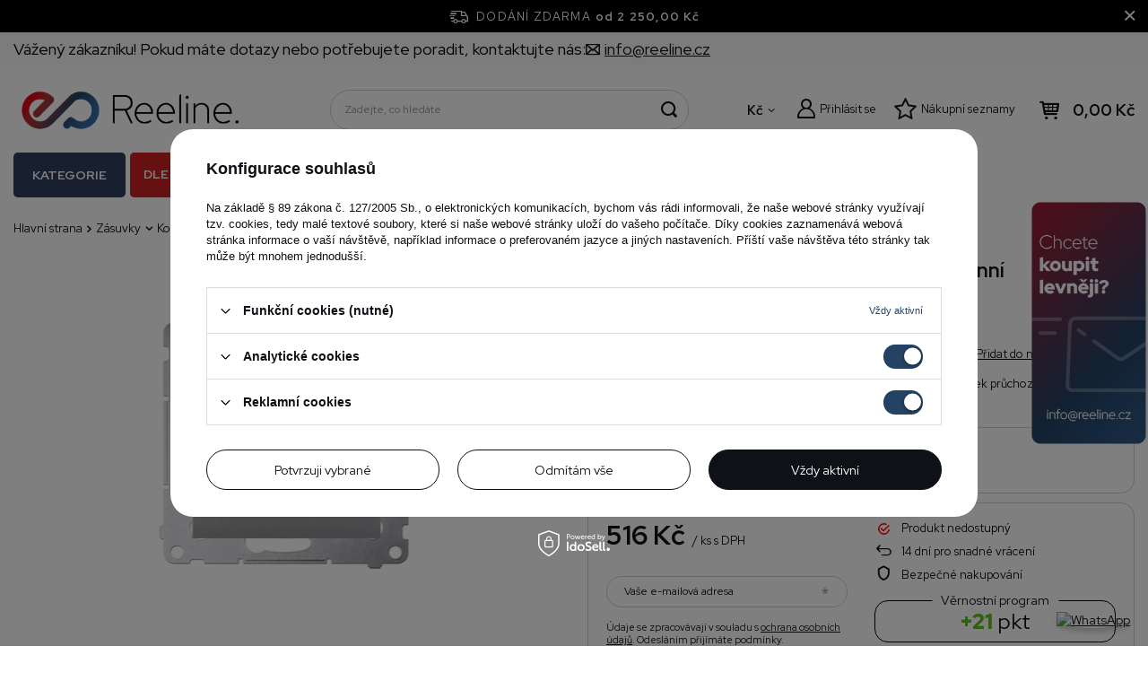

--- FILE ---
content_type: text/html; charset=utf-8
request_url: https://reeline.cz/ajax/basket.php?&getAjax=true
body_size: 264
content:
{"basket":{"productsNumber":0,"worth":0,"worth_net":0,"total_deposit":0,"total_deposit_net":0,"worth_formatted":"0,00 K\u010d","worth_net_formatted":"0,00 K\u010d","shippingCost":"0.00","shippingCost_formatted":"0,00 K\u010d","shippingCost_net":"0.00","shippingCost_net_formatted":"0,00 K\u010d","shippingLimitFree":"2250.00","toShippingFree":"2250.00","shippingLimitFree_formatted":"2 250,00 K\u010d","toShippingFree_formatted":"2 250,00 K\u010d","weight":0,"profit_points":0,"deliverytime":0,"currency":"CZK","shipping_exists":true,"currency_sign":"K\u010d","shipping_time":{"today":"true","minutes":0,"hours":0,"days":0,"working_days":-1,"time":"2026-01-31 01:28:34","week_day":"6","week_amount":0,"unknown_time":false},"delivery_time":{"today":"true","minutes":0,"hours":0,"days":0,"working_days":-1,"time":"2026-01-31 01:28:34","week_day":"6","week_amount":0,"unknown_time":false},"products":[],"productsCounter":0,"user":{"login":"","client_id":null,"firstname":null,"lastname":null,"partner":null,"invoice_vat":null,"email":null,"wholesaler":false,"wholesale_order":false,"client_id_upc":null}}}

--- FILE ---
content_type: text/html; charset=utf-8
request_url: https://reeline.cz/ajax/projector.php?action=get&product=727&size=uniw&get=sizeavailability,sizedelivery,sizeprices
body_size: 315
content:
{"sizeavailability":{"visible":"y","status_description":"Produkt nedostupn\u00fd","status_gfx":"\/data\/lang\/cze\/available_graph\/graph_3_5.png","status":"disable","minimum_stock_of_product":"2","delay_time":{"days":"7","hours":"0","minutes":"0","time":"2026-02-07 09:28:36","week_day":"6","week_amount":"1","unknown_delivery_time":"false"}},"sizedelivery":{"undefined":"false","shipping":"58.00","shipping_formatted":"58,00 K\u010d","limitfree":"2250.00","limitfree_formatted":"2 250,00 K\u010d","shipping_change":"58.00","shipping_change_formatted":"58,00 K\u010d","change_type":"up"},"sizeprices":{"value":"516.00","price_formatted":"516,00 K\u010d","price_net":"426.00","price_net_formatted":"426,00 K\u010d","points_recive":"20.64","vat":"21","worth":"516.00","worth_net":"426.00","worth_formatted":"516,00 K\u010d","worth_net_formatted":"426,00 K\u010d","basket_enable":"y","special_offer":"false","rebate_code_active":"n","priceformula_error":"false"}}

--- FILE ---
content_type: text/html; charset=utf-8
request_url: https://reeline.cz/ajax/get.php
body_size: 2168
content:
{"Wishlist":{"response":false,"error":0},"Snippets":{"response":{"items":{"4":{"version":["pc","smartfon","tablet"],"id":"4","type":"html","region":"head","content":"\n<!-- Begin additional html or js -->\n\n\n<!--4|3|2| modified: 2021-04-19 10:47:00-->\n<style>\r\n#component_projector_warranty_no{display:none;}\r\n#search div.product_wrapper{vertical-align:bottom;}\r\n#main_banner1{position:relative; z-index:1;}\r\n.product_intro{flex-basis: 75%;}\r\n.filter_on .main_hotspot{display:none;}\r\n<\/style>\n\n<!-- End additional html or js -->\n"},"8":{"version":["pc","smartfon","tablet"],"id":"8","type":"html","region":"head","content":"\n<!-- Begin additional html or js -->\n\n\n<!--8|3|2| modified: 2021-04-29 13:53:27-->\n<style>\r\n#component_projector_warranty_no{display:none;}\r\n#search div.product_wrapper{vertical-align:bottom;}\r\n#main_banner1{position:relative; z-index:1;}\r\n.product_intro{flex-basis: 75%;}\r\n.filter_on .main_hotspot{display:none;}\r\n<\/style>\n\n<!-- End additional html or js -->\n"},"21":{"version":["pc","smartfon","tablet"],"id":"21","type":"html","region":"head","content":"\n<!-- Begin additional html or js -->\n\n\n<!--21|3|10-->\n<style>\r\n#component_projector_warranty_no{display:none;}\r\n#search div.product_wrapper{vertical-align:bottom;}\r\n#main_banner1{position:relative; z-index:1;}\r\n.product_intro{flex-basis: 75%;}\r\n.filter_on .main_hotspot{display:none;}\r\n#products_associated_zone2 .compl-label {\r\nborder: 3px solid #cc1919;\r\nborder-radius: 5px;\r\npadding: 35px 30px;\r\ncursor: pointer;\r\nfont-size: 18px;\r\nposition: relative;}\r\n<\/style>\r\n\r\n\n\n<!-- End additional html or js -->\n"}}},"error":0},"ToplayersAndWidgets":{"response":{"items":{"31":{"version":["pc"],"content":"    <div class=\"toplayerSpecialClass iai-toplayer --widget\" id=\"tws_i_100000\" style=\"display:none;z-index:59982;position:fixed;width:132px;height:274px;transition:opacity 500ms,transform 1000ms;top:50%;right:0;transform: translate(100%, -50%)\" data-id=\"31\" data-z-index=\"59982\" data-event=\"mouseover\" data-delay=\"2000\" data-duration=\"500\" data-slide-in=\"translate(0, -50%)\" data-slide-out=\"translate(100%, -50%)\" data-check-web-push=\"false\" >\n        <div class=\"iai-toplayer__wrapper\" id=\"tws_s_100000\" style=\"\">\n            <div class=\"iai-toplayer__action\" id=\"tws_a_100000\" style=\"position:absolute;display:flex;left:-132px;top:50%;transform: translateY(-50%)\"><img src=\"\/data\/gfx\/toplayer\/31.png?temp=1769819317\" alt=\"\"\/><\/div>\n            <div class=\"iai-toplayer__content\" id=\"tws_c_100000\" style=\"width:132px;height:274px\"><p style=\"text-align: center;\"><strong>P\u0159ejete si n\u011bjakou lep&scaron;&iacute; slevu?<br \/><\/strong><br \/>Pokud hled&aacute;te v&iacute;ce produkt\u016f nebo chcete ud\u011blat velkoobchodn&iacute; objedn&aacute;vku,<br>za&scaron;lete pros&iacute;m seznam produkt\u016f na mailovou adresu:<\/br> <a href=\"https:\/\/reeline.cz\/Kontaktni-formular-Cenovy-vyjednavac-ccms-cze-93.html\"><strong>info@reeline.cz<\/strong><\/a><\/p><\/div>\n        <\/div>\n    <\/div>","id":31,"type":"widget"},"script":"window.IAIToplayers=new class{constructor(){return this.init()}writeCookie(e,t,i){const a=new Date;i=i||365,a.setTime(+a+864e5*i),window.document.cookie=`${e}=${t}; expires=${a.toGMTString()}; path=\/; secure`}delay(e){return new Promise((t=>{setTimeout(t,e)}))}fade(e,t,i){return!!e&&new Promise((a=>{e.style.opacity=\"in\"===t?0:1,\"in\"===t&&(e.style.display=\"block\"),setTimeout((()=>{e.style.opacity=\"in\"===t?1:0,setTimeout((()=>{\"out\"===t&&(e.style.display=\"none\"),a()}),i)}),20)}))}addBackground(e){const{zIndex:t,id:i,duration:a=0}=e.dataset,o=document.createElement(\"div\");o.classList.add(\"iai-toplayer__background\"),o.setAttribute(\"style\",`display:none;position:fixed;top:0;bottom:0;left:0;right:0;background-color:rgba(0,0,0,0.45);z-index:${t};`),o.dataset.id=i,e.before(o),this.fade(o,\"in\",a)}async removeBackground(e){const{id:t,duration:i}=e.dataset,a=document.querySelector(`.iai-toplayer__background[data-id=\"${t}\"]`);a&&(await this.fade(a,\"out\",i),a.remove())}fadeInItems(){document.querySelectorAll(\".iai-toplayer:not(.--initialized)[data-duration]\").forEach((async e=>{e.classList.add(\"--initialized\");const{delay:t=0,duration:i=0,disableBackground:a,checkWebPush:o}=e.dataset;(\"true\"!==o||\"undefined\"!=typeof WebPushHandler&&!WebPushHandler.isSnippetAvailable())&&(await this.delay(t),\"true\"===a&&this.addBackground(e),await this.fade(e,\"in\",i))}))}fadeOutItems(){document.querySelectorAll(\".iai-toplayer.--initialized[data-display-time]\").forEach((async e=>{const{displayTime:t,duration:i=0,disableBackground:a}=e.dataset;await this.delay(t),\"true\"===a&&this.removeBackground(e),await this.fade(e,\"out\",i),e.remove()}))}slideIn(e){const{slideIn:t}=e.dataset;e.style.transform=t}async slideOut(e){const{slideOut:t}=e.dataset;e.style.transform=t}async close(e){const{duration:t=0,id:i,disableBackground:a}=e.dataset;document.cookie=`toplayerwidgetcounterclosedX_${i}=true;secure`,this.writeCookie(`toplayerNextShowTime_${i}`,\"to_overwrite\",360),await this.slideOut(e),\"true\"===a&&this.removeBackground(e),await this.fade(e,\"out\",t),e.remove()}closeAll(){document.querySelectorAll(\".iai-toplayer.--initialized\").forEach((e=>{this.close(e)}))}initEvents(){if(document.querySelectorAll(\".iai-toplayer:not(.--initialized).--widget\").forEach((e=>{e.addEventListener(\"mouseleave\",(()=>{this.slideOut(e)}))})),document.documentElement.classList.contains(\"--iai-toplayers-initialized\"))return;document.documentElement.classList.add(\"--iai-toplayers-initialized\");const e=app_shop?.vars?.isIos?\"touchstart\":\"click\";document.addEventListener(e,(e=>{const{target:t}=e;if(t.closest('.iai-toplayer[data-event=\"click\"] .iai-toplayer__action')){const e=t.closest(\".iai-toplayer\");this.slideIn(e)}if(t.closest(\".iai-toplayer__close\")){const e=t.closest(\".iai-toplayer\");this.close(e)}})),document.addEventListener(\"mouseover\",(e=>{const{target:t}=e;if(t.closest('.iai-toplayer[data-event=\"mouseover\"] .iai-toplayer__action')){const e=t.closest(\".iai-toplayer\");this.slideIn(e)}}))}init(){this.initEvents(),this.fadeInItems(),this.fadeOutItems()}};"}},"error":0}}

--- FILE ---
content_type: text/html; charset=utf-8
request_url: https://reeline.cz/ajax/get-deliveries.php?mode=product&products[727][uniw][quantity]=1
body_size: 418
content:
{"prepaid":[{"id":"690000-1","icon":"\/data\/include\/deliveries\/icons\/690000_3.gif","minworthtest":"0.00","minworthtest_formatted":"0,00 K\u010d","calendar":"n","minworthreached":"true","limitfree":"2250.00","limitfree_formatted":"2 250,00 K\u010d","minworth":"0.00","minworth_formatted":"0,00 K\u010d","maxworth":"0.00","maxworth_formatted":"0,00 K\u010d","cost":"58.00","cost_formatted":"58,00 K\u010d","name":"Kurier GLS","carrierName":"","points_selected":false,"time":12,"deliverytime":2,"time_days":12,"time_working_days":8,"time_hours":0,"time_minutes":0,"week_day":"4","today":"false","week_amount":1,"deliverytime_days":2,"deliverytime_hours":0,"deliverytime_minutes":0,"did":690000,"comment":"","deliverer_working_days":[1,2,3,4,5],"sameday":false,"express_courier_type":"","additional_services_cost":{"3":{"gross":"0.00","net":"0.00","points":"0.00"}},"courier_company_key":"","vat":"21.0","cost_net":"47.93","cost_net_formatted":"47,93 K\u010d","checked":"true","pickuppoint":"n"}],"dvp":[{"id":"690000-0","icon":"\/data\/include\/deliveries\/icons\/690000_3.gif","minworthtest":"0.00","minworthtest_formatted":"0,00 K\u010d","calendar":"n","minworthreached":"true","limitfree":"2250.00","limitfree_formatted":"2 250,00 K\u010d","minworth":"0.00","minworth_formatted":"0,00 K\u010d","maxworth":"0.00","maxworth_formatted":"0,00 K\u010d","cost":"77.00","cost_formatted":"77,00 K\u010d","name":"Kurier GLS","carrierName":"","points_selected":false,"time":12,"deliverytime":2,"time_days":12,"time_working_days":8,"time_hours":0,"time_minutes":0,"week_day":"4","today":"false","week_amount":1,"deliverytime_days":2,"deliverytime_hours":0,"deliverytime_minutes":0,"did":690000,"comment":"","deliverer_working_days":[1,2,3,4,5],"sameday":false,"express_courier_type":"","additional_services_cost":{"3":{"gross":"0.00","net":"0.00","points":"0.00"}},"courier_company_key":"","vat":"21.0","cost_net":"63.64","cost_net_formatted":"63,64 K\u010d","checked":"false","pickuppoint":"n"}],"shipping_time":{"today":"false","minutes":0,"hours":0,"days":10,"working_days":6,"time":"2026-02-10 09:00:00","week_day":"2","week_amount":1,"unknown_time":false}}